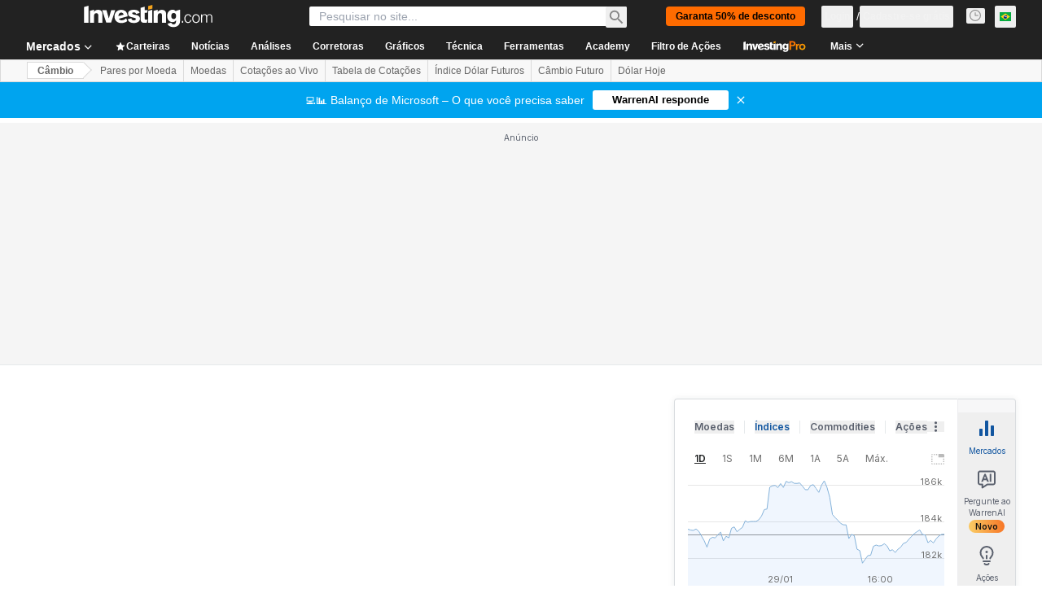

--- FILE ---
content_type: text/html; charset=utf-8
request_url: https://www.google.com/recaptcha/api2/aframe
body_size: 266
content:
<!DOCTYPE HTML><html><head><meta http-equiv="content-type" content="text/html; charset=UTF-8"></head><body><script nonce="0J7k9pfGGefDr6LJ5nya2Q">/** Anti-fraud and anti-abuse applications only. See google.com/recaptcha */ try{var clients={'sodar':'https://pagead2.googlesyndication.com/pagead/sodar?'};window.addEventListener("message",function(a){try{if(a.source===window.parent){var b=JSON.parse(a.data);var c=clients[b['id']];if(c){var d=document.createElement('img');d.src=c+b['params']+'&rc='+(localStorage.getItem("rc::a")?sessionStorage.getItem("rc::b"):"");window.document.body.appendChild(d);sessionStorage.setItem("rc::e",parseInt(sessionStorage.getItem("rc::e")||0)+1);localStorage.setItem("rc::h",'1769722819573');}}}catch(b){}});window.parent.postMessage("_grecaptcha_ready", "*");}catch(b){}</script></body></html>

--- FILE ---
content_type: application/javascript
request_url: https://promos.investing.com/eu-a4flkt7l2b/z9gd/9a63d23b-49c1-4335-b698-e7f3ab10af6c/br.investing.com/jsonp/z?cb=1769722805330&callback=__dgosxbrzkf07vf
body_size: 516
content:
__dgosxbrzkf07vf({"geo":{"region_name":"Ohio","zipcode":"43215","continent_code":"NA","ip":"18.219.77.117","latitude":39.9625,"country_code":"US","continent_name":"North America","region_code":"OH","city":"Columbus","longitude":-83.0061,"metro_code":535,"time_zone":"America/New_York","country_name":"United States"},"rand":2534,"da":"bg*br*al|Apple%bt*bm*bs*cb*bu*dl$0^j~m|131.0.0.0%v~d~f~primarySoftwareType|Robot%s~r~dg*e~b~dq*z|Blink%cn*ds*ba*ch*cc*n|Chrome%t~bl*ac~aa~g~y|macOS%ce*ah~bq*bd~dd*cq$0^cl*df*bp*ad|Desktop%bh*c~dc*dn*bi*ae~ci*cx*p~bk*de*bc*i~h|10.15.7%cd*w~cu*ck*l~u~partialIdentification*af~bz*db*ab*q~a*cp$0^dh*k|Apple%cr*ag|-","ts":1769722805527.0,"success":true});